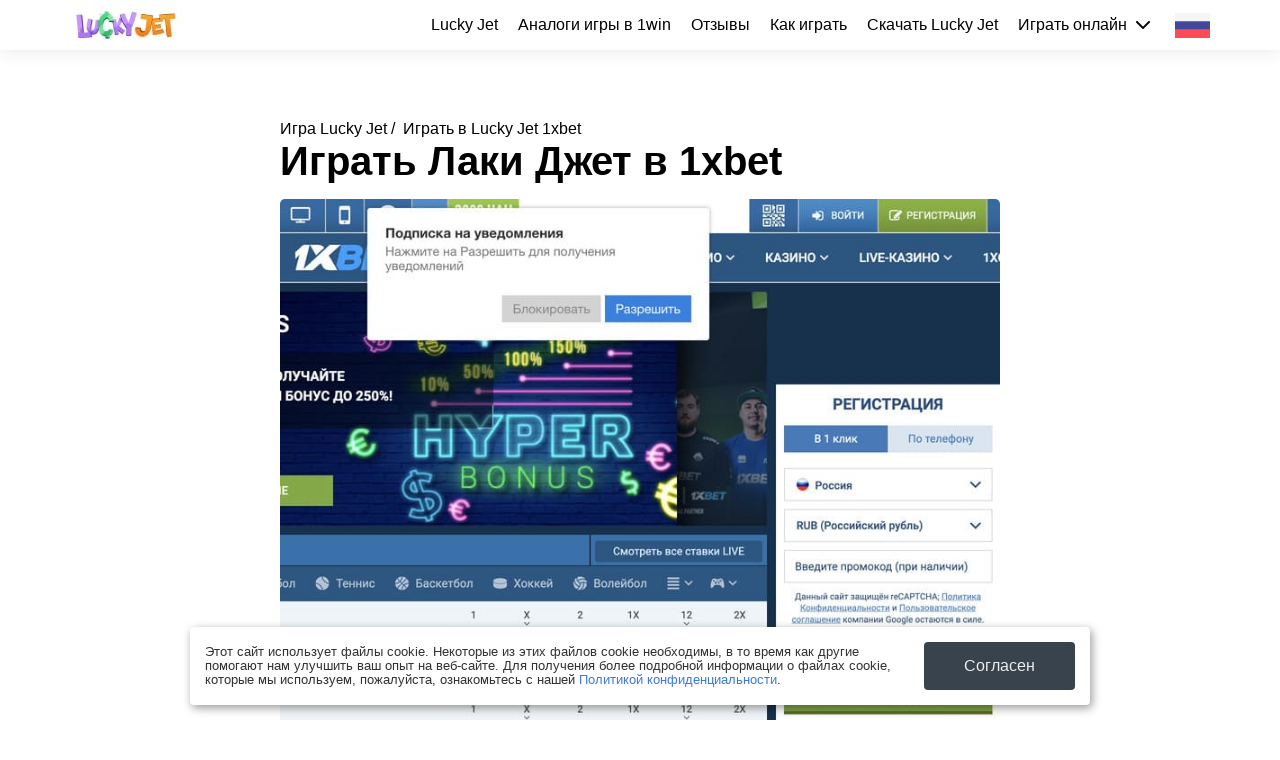

--- FILE ---
content_type: text/html; charset=UTF-8
request_url: https://lucky-jet.international/play-lucky-jet-1xbet
body_size: 14813
content:
<!DOCTYPE html>
<html lang="ru">
<head>
    <meta charset="utf-8">
	<meta http-equiv="X-UA-Compatible" content="IE=edge">
	<title>Игра Lucky Jet на деньги в онлайн казино 1xbet</title>
	<meta name="viewport" content="width=device-width, initial-scale=1">
	<meta name="description" content="Регистрация в онлайн казино 1xbet для игры в Lucky Jet. Играйте в официальную версию онлайн игры Лаки Джет в интернет казино 1х бет. Быстрая регистрация в 1xbet" />
	<meta name="keywords" content="играть в лаки джет 1хбет, регистрация 1xbet,  регистрация lucky jet, играть в 1xbet lucky jet, онлайн казино 1xbet" />
	<meta name="robots" content="index, follow" />
	<base href="https://lucky-jet.international/">
    
    <style>
      * {outline: none;box-sizing: border-box;}html {line-height: 1.15;-webkit-text-size-adjust: 100%;}body {margin: 0;min-height: 100vh;display: flex;flex-direction: column;overflow-x: hidden;}main {display: block;}h1 {margin: 0;}hr {box-sizing: content-box;height: 0;overflow: visible;}pre {font-family: monospace, monospace;font-size: 1em;}p{margin-top: 0;}a {background-color: transparent;text-decoration: none;color: inherit;}abbr[title] {border-bottom: none;text-decoration: underline;text-decoration: underline dotted;}b,strong {font-weight: bolder;}code,kbd,samp {font-family: monospace, monospace;font-size: 1em;}small {font-size: 80%;}sub,sup {font-size: 75%;line-height: 0;position: relative;vertical-align: baseline;}sub {bottom: -0.25em;}sup {top: -0.5em;}img {border-style: none;height: auto;}button,input,optgroup,select,textarea {font-family: inherit;font-size: 100%;line-height: 1.15;margin: 0;outline: none;}button,input {overflow: visible;}button,select {text-transform: none;}button,[type="button"],[type="reset"],[type="submit"] {-webkit-appearance: button;}button::-moz-focus-inner,[type="button"]::-moz-focus-inner,[type="reset"]::-moz-focus-inner,[type="submit"]::-moz-focus-inner {border-style: none;padding: 0;}button:-moz-focusring,[type="button"]:-moz-focusring,[type="reset"]:-moz-focusring,[type="submit"]:-moz-focusring {outline: 1px dotted ButtonText;}fieldset {padding: 0.35em 0.75em 0.625em;}legend {box-sizing: border-box;color: inherit;display: table;max-width: 100%;padding: 0;white-space: normal;}progress {vertical-align: baseline;}textarea {overflow: auto;}[type="checkbox"],[type="radio"] {box-sizing: border-box;padding: 0;}[type="number"]::-webkit-inner-spin-button,[type="number"]::-webkit-outer-spin-button {height: auto;}[type="search"] {-webkit-appearance: textfield;outline-offset: -2px;}[type="search"]::-webkit-search-decoration {-webkit-appearance: none;}::-webkit-file-upload-button {-webkit-appearance: button;font: inherit;}details {display: block;}summary {display: list-item;}template {display: none;}[hidden] {display: none;}body{font-family: 'Roboto', sans-serif;color: black;overflow-x: hidden;}.flx{display: flex;justify-content: space-between;}.flxa{display: flex;justify-content: space-between;align-items: center;}.cnt{max-width: 1170px;margin: 0 auto;padding: 0 15px;width: 100%;}header{box-shadow: 0 0 20px rgb(0 0 0 / 10%);position: relative;z-index: 2;background-color: white;}nav{align-items: center;}.logo_image{height: 50px;width: auto;display: block;}.nav_link{}.nav_link:not(:first-child){margin-left: 20px;}.bread_cnt {margin-top:20px;}.s1{padding: 40px 0;}.s1 .cnt{align-items: flex-start;}.s1_txt{padding-right: 50px;display: flex;flex-direction: column;}.s1_img{max-width: 440px;}h1{font-weight: bold;font-size: 40px;margin: 0;}h2{font-size: 31px;margin-top: 8px;font-weight: bold;margin-bottom: 0.75em;}.gotobtn {background-color: rgb(56, 157, 41);transition: 300ms;font-weight: 800;font-size: 17px;width: 310px;height: 47px;display: flex;align-items: center;justify-content: center;color: white;border-radius: 4px;margin: 20px auto 0;text-align: center;}.gotobtn:hover{background-color: black;}.s1_txt .gotobtn.pnp{margin-top: 20px;}.reg_btn {background-color: rgb(56, 157, 41);transition: 300ms;font-weight: 800;font-size: 18px;width: 310px;height: 51px;display: flex;align-items: center;justify-content: center;color: white;border-radius: 4px;margin: 30px auto;}.reg_btn:hover{background-color: black;}.s1 .gotobtn{margin: 20px 0 0;}.s1_txt .gotobtn{margin-top: auto;}.s2{padding: 40px 0 0;max-width: 750px;margin: 0 auto;}.text_cnt{}.s2_cnt{/*display: flex;*/justify-content: space-between;align-items: flex-start;}.s2_img{margin-bottom: 1.5em;display: block;width: 100%;border-radius: 5px;}.s3{padding: 40px 0 0;max-width: 750px;margin: 0 auto;}.s3 .text_cnt{}.s4{padding: 40px 0 0;max-width: 750px;margin: 0 auto;}.s4 .cnt{display: flex;justify-content: center;flex-direction: column;}.s4_img{display: block;margin: 0 auto;width: 100%;border-radius: 5px;}.text_cnt img{max-width: 100%;display: block;margin: 0 auto;height: auto;border-radius: 5px;}.s4 .s4_cnt p{margin: 0 auto 1em;}h3{margin-top: 0;margin-bottom: 1em;}.s5{padding: 70px 0 0;max-width: 750px;margin: 0 auto;}.s6 .s2_img{max-width: 450px;}.s6 .text_cnt{padding-right: 50px;}.s6{padding-top: 65px;}.s6 .s2_cnt{display: flex;}footer{background: #222;margin-top: auto;}footer .cnt {text-align: center;padding: 30px 0;}.footer_mail {color: #c8c8c8;font-size: 15px;font-weight: 400;text-align: center;width: 100%;}.s7{padding: 70px 0 0; }.s7 .s2_cnt{display: flex;}.s7 .s2_img{max-width: 450px;}.s7 .text_cnt{padding-left: 50px;}.s8{padding: 70px 0 30px; }.s8 .s2_cnt{display: flex;}.s8 .s2_img{max-width: 450px;}.s8 .text_cnt{padding-right: 50px;max-width: 650px;}.text_page{padding: 50px 0;}.text_page .cnt{max-width: 750px;}.text_page .cnt img{max-width: 100%;height: auto;border-radius: 5px;display: block;margin-bottom: 1em;width: 100%;}.text_page .cnt amp-img img{margin-bottom: 0;}.text_page amp-img.s1_img{max-width: 100%;margin-bottom: 1em;}.text_page amp-img.text_page_img{max-width: 100%;margin-bottom: 1em;}.text_page .cnt img.text_page_img{width: 100%;margin-bottom: 40px;}.text_page h1{margin-bottom: 15px;}.rews_page{}.rews_page .s1 h1{margin-bottom: 15px;}.rews_section{max-width: 800px;margin: 0 auto;}.rews_cnt{}.rew_header{margin-top: 0;font-size: 24px;margin-bottom: 10px;}.one_com{padding: 21px;border: solid 1px #d7d7d7;border-radius: 5px;margin-bottom: 17px;display: flex;align-items: center;}.com_cnt .one_com:not(:first-child){margin-bottom: 0;}.com_name{font-size: 18px;font-weight: bold;margin-top: 10px;}.one_com .flx{}.com_date{}.com_stars{display: flex;}.star{opacity: 0.5;background-image: url(/img/star.svg);width: 15px;height: 15px;background-size: cover;}.s_1 .star:nth-child(1){opacity: 1;}.s_2 .star:nth-child(1), .s_2 .star:nth-child(2){opacity: 1;}.s_3 .star:nth-child(1), .s_3 .star:nth-child(2), .s_3 .star:nth-child(3){opacity: 1;}.s_4 .star:nth-child(1), .s_4 .star:nth-child(2), .s_4 .star:nth-child(3), .s_4 .star:nth-child(4){opacity: 1;}.s_5 .star:nth-child(1), .s_5 .star:nth-child(2), .s_5 .star:nth-child(3), .s_5 .star:nth-child(4), .s_5 .star:nth-child(5){opacity: 1;}.com_text{margin-top: 13px;}.com_text p:last-child{margin-bottom: 0;}.one_rew_left{}.one_rew_img{width: 200px;max-width: 200px;margin-left: 45px;border-radius: 5px;display: block;}.burger{height: 16px;width: 20px;display: flex;justify-content: space-between;flex-direction: column;display: none;cursor: pointer;}.burger_line{width: 100%;height: 2px;background-color: black;}amp-img, .s8 amp-img.s2_img{max-width: 100%;}.all_langs {position: relative;margin-left: 25px;}.cur_lang {}.lst_lang {position: absolute;display: flex;flex-direction: column;grid-gap: 10px;transition: 300ms;opacity: 0;pointer-events: none;top: -15px;left: -8px;background-color: white;padding: 8px;border-radius: 5px;box-shadow: 0px 1px 8px 0 rgb(0 0 0 / 58%);}.lst_lang .nav_link{margin-left: 0;}.all_langs:hover .lst_lang {opacity: 1;pointer-events: all;top: -8px;}.flag{width: 35px;height: 25px;display: block;background-size: cover;background-position: center;}.ru{background-image: url(/img/russia.svg);}.pt{background-image: url(/img/pt.svg);}.en{background-image: url(/img/uk.svg);}.ua{background-image: url(/img/ua.svg);}.es{background-image: url(/img/spain.svg);}.tr{background-image: url(/img/turkish.svg);}.s9{padding: 60px 0;}table{width: 100%;}tr{}td{width: 25%;}.s9 img{max-width: 100%;width: 100%;display: block;border-radius: 3px;}td h3{margin: 1em 0 7px;}td amp-img{max-width: 280px;}.nav_lst{position: relative;margin-left: 20px;cursor: pointer;}.nav_lst_header{display: flex;align-items: center;position: relative;z-index: 1;}.nav_lst_header::after{content: "";display: block;background-image: url(/img/grey.svg);background-size: contain;background-position: center;width: 15px;height: 8px;filter: invert(1);background-repeat: no-repeat;margin-left: 8px;transition: 300ms;}.nav_lst_cnt{position: absolute;opacity: 0;pointer-events: none;transition: 300ms;top: -10px;background-color: white;border: solid 1px black;width: 230px;padding: 40px 10px 11px 10px;right: -10px;border-radius: 5px;box-shadow: 0px 6px 8px 0 rgb(0 0 0 / 58%);display: flex;flex-direction: column;grid-gap: 9px;align-items: flex-start;}.nav_lst:hover .nav_lst_header::after{transform: rotate(180deg);}.nav_lst:hover .nav_lst_cnt{opacity: 1;pointer-events: all;}.nav_lst_cnt .nav_link{margin-left: 0;}.nav_link:hover{text-decoration: underline;}.{}.{}/*asd*/@media (max-width: 1200px) {.amp_s9 td amp-img{max-width: 200px;}.amp_s9 tr{display: grid;grid-template-columns: repeat(4, 1fr);}.amp_s9 td{width: auto;}.amp_s9 td h3{margin: 1em 0 7px;max-height: 1em;display: flex;align-items: center;padding: 0 10px 10px 0;}}@media (max-width: 992px) {.cnt{max-width: 750px;}.s1 .cnt{flex-direction: column-reverse;}.s1_img {max-width: 100%;border-radius: 5px;margin-bottom: 27px;}.main_page section{padding: 65px 0 0;}.s6 .s2_cnt, .s7 .s2_cnt{display: block;}.s6 .s2_img, .s7 .s2_img, .s8 .s2_img, .s4_img {max-width: 100%;}.gotobtn{width: 290px;font-size: 16px;height: 43px;margin: 20px auto 0;}.s7 .text_cnt, .s8 .text_cnt {padding-left: 0;padding-right: 0;max-width: none;}.text_cnt img{width: 100%;}.s8 .s2_cnt{display: flex;flex-direction: column-reverse;align-items: inherit;}.s9{margin-bottom: 50px;}.s4_cnt .gotobtn, .gotobtn{margin: 30px auto 0;} .nav_link:not(:first-child) {margin-left: 14px;}.nav_link {font-size: 13px;}.s1_txt{padding-right: 0;}tr {display: flex;flex-wrap: wrap;justify-content: space-between;}td {width: 48%;}.amp_s9 td{max-width: 330px;}.amp_s9 td amp-img {max-width: 100%;}.amp_s9 tr{display: flex;}}nav > div {align-items: center;grid-gap: 20px;width: 100%;display: flex;justify-content: end;}@media (max-width: 768px) {.all_langs {position: static;margin-left: 0;}.cur_lang {display: none;}.lst_lang {position: static;flex-direction: row;justify-content: center;opacity: 1;pointer-events: all;box-shadow: none;}.cnt {max-width: 550px;}.burger{display: flex;}.nav_lst{margin: 10px 0 20px;}header nav {position: fixed;width: 100%;left: 0;background-color: white;transition: 300ms;border-bottom: solid 1px #aaa;pointer-events: none;top: 55px;opacity: 0;box-shadow: 0px 8px 8px 0 rgb(0 0 0 / 18%);}.cnt.act nav {top: 43px;pointer-events: all;opacity: 1;}header nav.flx{flex-direction: column;justify-content: center;align-items: center;}.nav_link{margin: 0;}.nav_link:not(:first-child){margin: 0;}.nav_link:not(:first-child), .nav_link {margin-left: 0px;font-size: 16px;}header{position: fixed;width: 100%;top: 0;left: 0;box-shadow: 0px 2px 12px 0 rgb(0 0 0 / 58%)}.text_page {padding: 90px 0 40px;}.main_page section.s1, section.s1{padding-top: 90px;}.one_com{align-items: flex-start;}.one_rew_img{width: 130px;}.amp_s9 td {max-width: 400px;margin: 0 auto 10px;}.amp_s9 tr {display: flex;flex-direction: column;}.amp_s9 td amp-img {max-width: 100%;}}@media (max-width: 576px) {h1{font-size: 31px;}h2 {font-size: 24px;}.main_page section {padding: 40px 0 0;}.one_rew_img{width: 130px;margin: 20px auto 0;}.one_com{display: block;}td {width: 100%;}.amp_s9 td {max-width: 270px;}.reg_btn{width: 290px;font-size: 16px;}nav { width:100%; height: calc(100vh - 46px); display:block; border-radius:0; padding:0; align-items:start; overflow-y:scroll; background-color:#222222;}.act .nav_inner {display:block;} .nav_inner {padding:18px;display:none;} .nav_inner > a {display:block; padding:10px 0; margin-bottom:0;} .nav_inner > .play_online { padding:10px 0;}.nav_lst:hover .nav_lst_cnt{opacity: 1;pointer-events: all;display:flex;}.nav_lst {display:block;}.nav_lst_header {display: flex;justify-content: space-between;}.nav_lst_cnt {left: 0;border: none;box-shadow: none;top: 12px;width: 100%;flex-direction: column;position: relative;display:none;right: 0;grid-gap: 12px;padding: 16px 8px;} .lst_lang { justify-content: left; padding:12px 0;}.one_com {flex-direction:column;}.one_rew_img {margin-left:0;margin-top:12px;width:100%}.table_section amp-img {max-width:80%; margin:12px 0;}.table_section td {width:90%;}}/* footer new */.footer-menu{width: 100%;z-index: 2;background-color: #222222;color: white;border-bottom: 1px #3c3b3b solid;padding: 5px 0px;margin-top: auto;}.footer-menu + footer{margin-top: 0;}.footer-nenu > .cnt.flxa{display: flex;flex-direction: column;text-align: center;}.footer-menu .nav_inner{display: -webkit-box;display: -ms-flexbox;display: flex;-webkit-box-pack: center;-ms-flex-pack: center;justify-content: center;justify-content: center;}.footer-menu .nav_inner > a {display: block; padding: 8px 10px;}@media (max-width: 1200px){footer .cnt {padding-left: 15px;padding-right: 15px;}.footer-menu .nav_inner {-webkit-box-orient: vertical;-webkit-box-direction: normal;-ms-flex-direction: column;flex-direction: column;text-align: center;}}.footer-links{overflow: hidden;margin: 0 auto;display: flex;justify-content: center;flex-wrap: wrap;color: #777;}.footer-links a{ color: #fff;}ul.footer-links {padding: 0 0 0px 0;list-style: none;}.footer-links__item a{color:#ccc;padding: 0 5px;color: #ccc;font-size: 16px;line-height: 1.5;}.footer-links__item a:hover{text-decoration:underline;}.relative {position: relative;}.footer-links img {max-height: 60px;opacity: .2;}.footer-links__img{display: inline-block;margin: 0 auto;display: flex;align-items: center;align-self: center;height:85px;}.footer-links__text{text-align:left;color: #777;font-size: 16px;line-height: 1.5;padding-top:20px;}.bg-white {background: #fff;border-radius: 5px;padding: 5px;}/*cookie*/#cookie_notification{display: none;justify-content: space-between;align-items: center;position: fixed;bottom: 15px;left: 50%;width: 900px;max-width: 90%;transform: translateX(-50%);padding: 15px;background-color: white;border-radius: 4px;box-shadow: 2px 3px 10px rgba(0, 0, 0, 0.4);z-index:9;}#cookie_notification .button {display: inline-flex;align-items: center;justify-content: center;background-color: #39434e;border: none;color: #ededed;text-decoration: none;padding: 15px 40px;white-space: nowrap;cursor: pointer;border-radius: 4px;max-width: 100%;transition: all .1s linear;}#cookie_notification p{margin: 0;font-size: 0.8rem;text-align: left;color: #333;}#cookie_notification a{color: #3f7bd5;}@media (min-width: 576px){#cookie_notification.show{display: flex;}.cookie_accept{margin: 0 0 0 25px;}}@media (max-width: 575px){#cookie_notification.show{display: block;text-align: left;}.cookie_accept{margin: 10px 0 0 0;}}/* subscribe */#qreg_wrapper {right: 0;left: 0;margin-bottom: -350px;position: fixed;bottom: 0;z-index: 10000;text-align: center;transition: margin-bottom 0.4s ease-out;color: #fff;}#qreg {position: relative;display: inline-block;width: 620px;padding: 25px 32px 10px;min-height: 157px;vertical-align: bottom;z-index: 10;background-color: #ffffff;background: linear-gradient(to bottom, #efefef 0%, #ffffff 100%);box-shadow: 0 0 80px rgba(15, 15, 15, 0.3);text-align: justify;}#qreg_header {color: #535353;font-size: 18px;text-transform: uppercase;margin-bottom: 12px;margin-top: 5px;font-weight: bold;}.qreg_form-group {display: inline-block;vertical-align: top;}.lock{background-image: url('/subscribe/lock.png');width: 10px;height: 10px;margin-right: 3px;display: inline-block;background-size: 100%;background-position: center;background-repeat: no-repeat;}.qreg_form-input {padding: 10px;border: 1px solid;width: 200px;}.qreg_form-input:focus {outline: none;}.qreg_form-error.empty {margin: 0;font-size: 20px;font-weight: bold;}#qreg_submit {padding: 11px 25px;}#qreg_closer {position: absolute;top: 15px;right: 10px;display: block;width: 17px;height: 17px;opacity: 0.5;background-repeat: no-repeat;background-position: 50%;background-image: url('/subscribe/close.svg');background-size: 100%;cursor: pointer;}#qreg input {background-color: #fff;}#qreg-adv {display: inline-block;width: 330px;height: 157px;padding-right: 20px;padding-left: 20px;margin-left: -34px;vertical-align: bottom;position: relative;border-left: 28px solid #646465;border-top: 28px solid #efefef;background-color: #efefef;background: linear-gradient(to bottom, #efefef 0%, #f9f9f9 100%);user-select: none;box-sizing: content-box;}#qreg-adv_header {margin-top: -3px;font-weight: bold;letter-spacing: 1px;text-transform: uppercase;color: #535353;}#qreg-adv_controls {position: absolute;right: 15px;top: -3px;}.qreg-adv_control {display: inline-block;}.qreg-adv_control-label {display: block;width: 10px;height: 10px;margin: 0 2px;border-radius: 5px;background: #18283d;cursor: pointer;}.qreg-adv_control-input {display: none;}.qreg-adv_control-input:checked + .qreg-adv_control-label {background-color: #fff;}#qreg-adv_list-wrapper {overflow: hidden;}#qreg-adv_list {height: 100%;transition: margin-left 0.3s ease-out;}.qreg-adv_block {display: inline-block;height: 100%;text-align: justify;}.qreg-adv_item {display: block;width: 100%;padding: 5px 0;float: left;}.qreg-adv_icon {margin: 0 auto;font-size: 40px;text-align: center;color: #555;max-height:100px;}.qreg-adv_icon img{width:90px;margin: 10px auto;}.qreg-adv_icon.events {width: 110px;}.qreg-adv_icon.close {background-position: 43% 0;width: 100px;}.qreg-adv_icon.people {background-position: 77% 0;width: 85px;}.qreg-adv_icon.partners {background-position: 100%;width: 60px;}.qreg-adv_text {text-align: center;line-height: 15px;font-size: 13px;color: #535353;}.safe-text {padding: 5px 0 0px 0px;font-size: 12px;text-align: left;float: left;margin: 0;color:#898989;}.ajax_form .errors {position: absolute;color: #cc0000;right: 10px;top: 7px;font-size: 25px;z-index: 9;}#qreg_wrapper .btn {margin:0px;border-radius: 3px;}#qreg_wrapper .form-control {border: 1px solid #d7d7d7;border-radius: 3px;width: 100%;min-height: 50px;padding: 15px 20px;}#qreg_wrapper .form label,.arctmodal .form label {position: relative;display: block;margin: 0 0px 0px 0;font-weight: 400;}.arctmodal .form label{margin-bottom:10px;}.arctmodal .safe-text{margin:10px 0 10px 0;display:block;}.main-recaptcha .g-recaptcha{transform:scale(0.86);-webkit-transform:scale(0.86);transform-origin:0 0;-webkit-transform-origin:0 0;width: 100%;}.main-recaptcha{margin: 5px auto 0 auto;max-width: 260px;overflow: hidden; clear: both;}#qreg_wrapper .form .error-empty, .arctmodal .form .error-empty{color: #ff0000;display: none;font-size: 28px;line-height: 50px;width: auto;position: absolute;z-index: 9999;right: 10px;top: 5px;float: left;}#qreg_wrapper .form .success {font-size: 13px;color: #005217;border: none;display: none;position: absolute;background: #fff;text-align: center;padding: 10px 10px;z-index: 9999;box-sizing: border-box;-moz-box-sizing: border-box;/*Firefox 1-3*/-webkit-box-sizing: border-box;/* Safari */height: auto;min-height:50px;width: 100%;line-height: normal;}#qreg_wrapper .success_wrapper {position: relative;}#qreg_form label.error {display: none;color: #fbea00;}#qreg_form .success i {font-size: 50px;}@media all and (max-width: 1199px) {#qreg_wrapper .row-grid [class*="col-"] {-webkit-box-flex: 0;-ms-flex: 0 0 50%;flex: 0 0 50%;width: 50%;max-width: 50%;}#qreg-adv_header{padding: 0px 30px;} #qreg_wrapper .btn{max-width: none;}.safe-text{text-align: center;float: none;}#qreg_wrapper { margin-bottom: -100%;}.qreg-adv_item{padding: 5px 20px;}}@media all and (max-width: 992px) {.safe-text{text-align:center;margin-bottom:5px;}#qreg_wrapper .row-grid [class*="col-"] {-webkit-box-flex: 0;-ms-flex: 0 0 50%;flex: 0 0 100%;width: 100%;max-width: 100%;}#qreg-adv {width: 100%;padding: 0px 0px 20px 0px;height: auto;margin-left: 0;border-left: 0;} #qreg { width: 100%;text-align: center;}form{max-width: 500px;margin: 0 auto;}}@media all and (max-width: 480px) {#qreg-adv_list-wrapper {display:none;}}/*grid*/.flex-container{display:-webkit-box;display:-ms-flexbox;display:flex;}.row-grid{display:-webkit-box;display:-ms-flexbox;display:flex;-webkit-box-orient:horizontal;-webkit-box-direction:normal;-ms-flex-flow:row wrap;flex-flow:row wrap;width:100%;}.row-grid [class*="col-"]{-webkit-box-flex:1;-ms-flex:1;flex:1;}.row-grid .col-1-1{-webkit-box-flex:0;-ms-flex:0 0 100%;flex:0 0 100%;max-width:100%;}.row-grid .col-1-2{-webkit-box-flex:0;-ms-flex:0 0 50%;flex:0 0 50%;max-width:50%;}.row-grid .col-1-3{-webkit-box-flex:0;-ms-flex:0 0 33.333333%;flex:0 0 33.333333%;max-width:33.333333%;}.row-grid .col-1-4{-webkit-box-flex:0;-ms-flex:0 0 25%;flex:0 0 25%;max-width:25%;}.row-grid .col-1-5{-webkit-box-flex:0;-ms-flex:0 0 20%;flex:0 0 20%;max-width:20%;}.row-grid .col-1-6{-webkit-box-flex:0;-ms-flex:0 0 16.666667%;flex:0 0 16.666667%;max-width:16.666667%;}.row-grid .col-expand,.row-grid .col-auto{-webkit-box-flex:1;-ms-flex:1 1 0px;flex:1 1 0;}.row-grid .col-fit,.row-grid .col-shrink{-webkit-box-flex:0;-ms-flex:0 0 auto;flex:0 0 auto;max-width:100%;}.row-grid .col-1-2-off{margin-left:50%;}.padding_row.row-grid{width:auto;margin-left:-32px;}.padding_row [class*="col-"]{padding-left:32px;}@media screen and (max-width: 1200px){.footer-links__text{text-align:center;}.footer-links__img {margin-bottom:10px;}footer .cnt {padding-left: 15px;padding-right: 15px;}.row-grid [class*="col-"]{-webkit-box-flex:0;-ms-flex:0 0 100%;flex:0 0 100%;width:100%;max-width:100%;}.row-grid .col-1-2-off{-webkit-box-flex:0;-ms-flex:0 0 100%;flex:0 0 100%;width:100%;max-width:100%;margin-left:0;}.padding_row.row-grid{margin-bottom:0;}}/* popup */.popup-wrapper {position: fixed;top: 0;left: 0;width: 100%;height: 100%;background-color: rgba(0, 0, 0, 0.5);display: -webkit-box;display: -ms-flexbox;display: flex;-webkit-box-pack: center;-ms-flex-pack: center;justify-content: center;-webkit-box-align: center;-ms-flex-align: center;align-items: center;padding: 20px;font-size: 20px;z-index: 99999;}.popup-content strong{ font-size: 25px; display: block;}.popup-content {max-width: 400px;background-color: #fff;border-radius: 5px;padding: 20px;box-shadow: 0 2px 10px rgba(0, 0, 0, 0.2);}.popup-content_info{position:relative;padding-top: 30px;}.close-button {position: absolute;top: 0px;right: 0px;font-size: 50px;width: 30px;height: 30px;display: block;color: #020202;cursor: pointer;line-height: 0.5;}/*author*/.author{position:relative;}.author__item{background-color: #f2f3f3;box-shadow: 0 2px 0 0 #f2f0f0;padding: 50px;border-radius: 5px;}.author__photo{width: 100px;height: 100px;margin-right:20px;-webkit-box-flex:0;-ms-flex:none;flex:none;margin-left: -100px;margin-right: 30px;}.author__photo img,.text_page .cnt .author__photo img{border-radius:50%;display:block;width:100%;max-width:100%;}.author__title{margin-bottom:20px;}.author__title em{color: #333;}.author__info p{color: #424851;line-height: 1.3;margin-bottom:0px;}.author__title a{font-weight:bold;color: #424851;font-size: 25px;}.author__item:hover .author__title a{color: #389d29;}.author-page_img, .text_page .cnt img.author-page_img{max-width:250px;width:90%;margin:0px 0 30px 0;border-radius:50%;} .author-page ul li{margin-bottom:10px;}.author-page ul li a{color:#e16800;}.author-page__info{margin-bottom:40px;}.author-page__info dl dt:first-child h2{margin-top:0px;margin-bottom:10px;}.author-page__info dl{margin:0px;}.author-page__info dd{margin-left: 0px;}@media screen and (max-width: 991px){.author-page_img{width:100%;}.author__item{flex-direction: column;}.author__photo{margin: 0 auto 30px auto;}.author__info{text-align: center;}.author__title em {display: block;}}/*rate*/.rate{margin-bottom:30px;}.rate__casino{display:-webkit-box;display:-ms-flexbox;display:flex;-webkit-box-align:end;-ms-flex-align:end;align-items:flex-end;-ms-flex-wrap:wrap;flex-wrap:wrap;width:100%;max-width:207px;min-width:207px;}.rate--top{display:-webkit-box;display:-ms-flexbox;display:flex;-webkit-box-align:end;-ms-flex-align:end;align-items:flex-end;-webkit-box-pack:justify;-ms-flex-pack:justify;justify-content:space-between;}.rate--bottom{margin-top:18px;padding:6px 0;}.rate--bottom p{margin-bottom:0;line-height:1.14;color:#424851;}.rate--right{max-width:25%;text-align:center;}.rate--btn.btn{color:#000;background-color:transparent;border:0;border-width:1px 1px 3px 1px;border-color:#389d29;border-style:solid;}.rate--btn.btn:hover{color:#fff;background-color:#389d29;border-color:#389d29;}.rate__btn{-webkit-box-flex:0;-ms-flex:0 0 25%;flex:0 0 25%;max-width:25%;}.rate__btn span{display:-webkit-box;display:-ms-flexbox;display:flex;-webkit-box-pack:center;-ms-flex-pack:center;justify-content:center;-webkit-box-align:center;-ms-flex-align:center;align-items:center;margin-bottom:12px;font-size:14px;}.rate__btn span img{width:auto;margin:0 0 0 8px;}.rate__btn .btn{margin:0 auto 5px;width: auto;}.rate__btn .btn:last-child{margin-bottom:0;}.rate__btn img{max-height:18px;}.rate__item{margin-bottom:20px;padding:20px;background-color:#f2f3f3;border-radius:4px;}.rate__item:last-child{margin-bottom:0;}.rate__info{-webkit-box-flex:1;-ms-flex:1;flex:1;}.rate__name{display:block;-webkit-box-flex:0;-ms-flex:none;flex:none;width:100%;margin-bottom:5px;font-weight:bold;}.rate__logo{display:-webkit-box;display:-ms-flexbox;display:flex;-webkit-box-pack:center;-ms-flex-pack:center;justify-content:center;-webkit-box-align:center;-ms-flex-align:center;align-items:center;width:88px;min-width:88px;margin-right:15px;}.text_page .rate__logo img{margin:0;}.rate__logo img{display:block;max-width:100%;margin:0;}.rate__limit{margin-top:5px;font-size:12px;line-height:1.14;text-align:center;}.rate__link{display:block;margin-top:5px;font-size:12px;line-height:1.14;text-align:center;}.rate__bonus{position:relative;z-index:0;width:100%;max-width:370px;margin:auto 15px 0 15px;padding:15px 15px;color:#000;border:3px solid #ffb100;border-radius:4px;}.rate__bonus b{display:block;margin-top:5px;color:#222;}.rate-card{display:-webkit-box;display:-ms-flexbox;display:flex;-webkit-box-align:end;-ms-flex-align:end;align-items:flex-end;-ms-flex-wrap:wrap;flex-wrap:wrap;width:-webkit-min-content;width:-moz-min-content;height:auto;margin-top:6px;padding:5px 7px 7px;text-align:left;background:#222;white-space:nowrap;border-radius:4px;width:100%;max-width: 104px;overflow: hidden;}.rate-card__title{font-size:14px;line-height:1.14;color:#bbbbbb;width:100%;}.rate-card__text{position:relative;top:4px;font-size:30px;font-weight:900;color:#febd00;line-height: 1;}.rate-card__num{font-size:20px;line-height:.8;color:#fff;}@media screen and (max-width: 768px){.rate__casino{-webkit-box-pack:center;-ms-flex-pack:center;justify-content:center;margin:0 auto 20px auto;}.rate__name{position: relative;left: calc(-59px);text-align: center;}.rate--top{-webkit-box-orient:vertical;-webkit-box-direction:normal;-ms-flex-direction:column;flex-direction:column;}.rate--bottom{text-align:center;}.rate__btn{-webkit-box-flex:0;-ms-flex:none;flex:none;width:100%;max-width:300px;margin:0 auto;}.rate__logo{text-align:center;}.rate__bonus{max-width:300px;margin:0 auto 20px auto;text-align:center;}.rate-card{-webkit-box-pack:center;-ms-flex-pack:center;justify-content:center;text-align:center;}}/* download */.download{margin-top: 30px;margin-bottom: 30px;}.download__casino{max-width:100%;margin-right:15px;}.download--top{display:-webkit-box;display:-ms-flexbox;display:flex;-webkit-box-pack:justify;-ms-flex-pack:justify;justify-content:space-between;}.download--text{padding:0px 0;}.download--text p{margin-bottom:0;line-height:1.14;color:#424851;}.download__btn{-webkit-box-flex:0;-ms-flex:0 0 25%;flex:0 0 25%;max-width:25%;padding-left:15px;}.download__btn .btn{margin:5px auto 5px 0px;color:#fff;background-color:#389d29;border-color:#389d29;width:100%;}.download__btn .btn:hover{background-color:#000;}.text_page .cnt .download__btn img{margin-bottom:0px;}.download__btn img{display:block;max-width:100%;margin-bottom:5px;}.download__item{margin-bottom:20px;padding:20px;background-color:#f2f3f3;border:2px #389d29 solid;border-radius:4px;}.download__item:last-child{margin-bottom:0;}.download__name{display:block;-webkit-box-flex:0;-ms-flex:none;flex:none;width:100%;margin-bottom:5px;font-weight:bold;}.download__logo{width:110px;min-width:110px;}.download__logo img{display:block;max-width:100%;margin:0;}.text_page .cnt .download__logo img{margin-bottom:0px;}@media screen and (max-width: 991px){ .download__btn{ padding-left:0px; text-align:center; } .download__casino{-webkit-box-pack:center;-ms-flex-pack:center;justify-content:center;margin:0 auto 15px auto;}.download--top{-webkit-box-orient:vertical;-webkit-box-direction:normal;-ms-flex-direction:column;flex-direction:column;}.download--text{text-align:center;}.download__btn{-webkit-box-flex:0;-ms-flex:none;flex:none;width:100%;max-width:300px;margin:0 auto;padding-top:15px;}.download__name{position:relative;text-align:center;}.download__logo{text-align:center;}}/* table section new */.table_section_title{display:none;}@media (max-width: 1200px){.table_section_title{display:block;}.table_section_table th{display:none;}}section .cnt.full-width {max-width: 1170px;}
    </style>
    
    <link rel="shortcut icon" href="/favicon.ico" type="image/x-icon">
    <link rel="apple-touch-icon" sizes="180x180" href="/apple-touch-icon.png">
    <link rel="icon" type="image/png" sizes="32x32" href="/favicon-32x32.png">
    <link rel="icon" type="image/png" sizes="16x16" href="/favicon-16x16.png">
    <link rel="manifest" href="/site.webmanifest">
    <link rel="mask-icon" href="/safari-pinned-tab.svg" color="#5bbad5">
    <meta name="msapplication-TileColor" content="#ffffff">
    <meta name="theme-color" content="#ffffff">
    
    <link rel="canonical" href="https://lucky-jet.international/play-lucky-jet-1xbet" hreflang="ru" />
    <link rel="alternate" href="https://lucky-jet.international/play-lucky-jet-1xbet" hreflang="ru" />
    <link rel="amphtml" href="https://lucky-jet.international/amp/play-lucky-jet-1xbet" />
    <link rel="alternate" href="https://lucky-jet.international/en/play-lucky-jet-1xbet" hreflang="en" />
    <link rel="alternate" href="https://lucky-jet.international/tr/play-lucky-jet-1xbet" hreflang="tr" />
    <link rel="alternate" href="https://lucky-jet.international/es/play-lucky-jet-1xbet" hreflang="es" />
    <link rel="alternate" href="https://lucky-jet.international/pt/play-lucky-jet-1xbet" hreflang="pt" />
    <link rel='alternate' href='https://lucky-jet.international/en/play-lucky-jet-1xbet' hreflang='x-default' />

    <meta property="og:locale" content="ru_RU" />
    <meta property="og:locale:alternate" content="ru_UA" />
    <meta property="og:locale:alternate" content="ru_KZ" />
    <meta property="og:locale:alternate" content="ru_BY" />
    <meta property="og:locale:alternate" content="ru_AZ" />
    <meta property="og:locale:alternate" content="ru_AM" />
    <meta property="og:locale:alternate" content="ru_GE" />
    <meta property="og:locale:alternate" content="ru_KG" />
    <meta property="og:locale:alternate" content="ru_TJ" />
    <meta property="og:locale:alternate" content="ru_IL" />
    <meta property="og:locale:alternate" content="ru_DE" />
    <meta property="og:locale:alternate" content="ru_LV" />
    <meta property="og:locale:alternate" content="ru_LT" />
    <meta property="og:locale:alternate" content="ru_EE" />
    <meta property="og:locale:alternate" content="ru_MD" />
    <meta property="og:locale:alternate" content="ru_PL" />
    
    <meta property="og:type" content="article" />
    <meta property="og:title" content="Игра Lucky Jet на деньги в онлайн казино 1xbet" />
    <meta property="og:description" content="Регистрация в онлайн казино 1xbet для игры в Lucky Jet. Играйте в официальную версию онлайн игры Лаки Джет в интернет казино 1х бет. Быстрая регистрация в 1xbet" />
    <meta property="og:url" content="https://lucky-jet.international/play-lucky-jet-1xbet" />
    <meta property="og:site_name" content="Игра Lucky Jet" />
    <meta property="og:image" content="https://lucky-jet.international/images/ru/1xbet/1xbet-1.jpg" />
    <meta property="og:image:secure_url" content="https://lucky-jet.international/images/ru/1xbet/1xbet-1.jpg" />
    
    <meta name="twitter:card" content="summary">
    <meta name="twitter:title" content="Игра Lucky Jet на деньги в онлайн казино 1xbet">
    <meta name="twitter:description" content="Регистрация в онлайн казино 1xbet для игры в Lucky Jet. Играйте в официальную версию онлайн игры Лаки Джет в интернет казино 1х бет. Быстрая регистрация в 1xbet">
    <meta name="twitter:image" content="https://lucky-jet.international/images/ru/1xbet/1xbet-1.jpg">
    <meta name="twitter:url" content="https://lucky-jet.international/play-lucky-jet-1xbet">
    
        <script type="application/ld+json">
    {
      "@context": "https://schema.org",
      "@type": "Organization",
      "name": "Lucky Jet - игра на деньги",
      "alternateName": "Официальный сайт игры Lucky Jet",
      "url": "https://lucky-jet.international/",
      "logo": "https://lucky-jet.international/lucky-jet-logo.jpg"
    }
    </script>

    <script type="application/ld+json">
    {
      "@context": "https://schema.org",
      "@type": "Article",
      "mainEntityOfPage": {
        "@type": "WebPage",
        "@id": "https://lucky-jet.international/play-lucky-jet-1xbet"
      },
      "headline": "Игра Lucky Jet на деньги в онлайн казино 1xbet",
      "description": "Регистрация в онлайн казино 1xbet для игры в Lucky Jet. Играйте в официальную версию онлайн игры Лаки Джет в интернет казино 1х бет. Быстрая регистрация в 1xbet",
      "image": "https://lucky-jet.international/images/ru/1xbet/1xbet-1.jpg",  
      "author": {
        "@type": "Person",
        "name": "Евгений Водолазкин",
        "url": "https://lucky-jet.international/"
      },  
      "publisher": {
        "@type": "Organization",
        "name": "Lucky Jet - игра на деньги",
        "logo": {
          "@type": "ImageObject",
          "url": "https://lucky-jet.international/lucky-jet-logo.jpg"
        }
      },
      "datePublished": "2022-12-10",
      "dateModified": "2022-12-10"
    }
    </script>
    
    <meta name="ahrefs-site-verification" content="5abd2707c152eac2e4efac69130d2f873732bbf3024690e543d0d8aabde088d8">
<meta name="google-site-verification" content="VdLRcUsRUd0lYdMx1rO6PexTLWqth0vEA08PlNbFvTM" />
<meta name="yandex-verification" content="348c5f7a23e3e977" />
<meta name="msvalidate.01" content="6B98B215BA572CF82F416F36ABBF2D80" />
<meta name="google-site-verification" content="YTfiHOOak-yBclabeych7QFWwO_30MJfwZRjPnjrTgY" />
     
    <!-- Google tag (gtag.js) -->
<script async src="https://www.googletagmanager.com/gtag/js?id=G-88YTTJMV5E"></script>
<script>
  window.dataLayer = window.dataLayer || [];
  function gtag(){dataLayer.push(arguments);}
  gtag('js', new Date());

  gtag('config', 'G-88YTTJMV5E');
</script>

<!-- Yandex.Metrika counter -->
<script type="text/javascript" >
   (function(m,e,t,r,i,k,a){m[i]=m[i]||function(){(m[i].a=m[i].a||[]).push(arguments)};
   m[i].l=1*new Date();
   for (var j = 0; j < document.scripts.length; j++) {if (document.scripts[j].src === r) { return; }}
   k=e.createElement(t),a=e.getElementsByTagName(t)[0],k.async=1,k.src=r,a.parentNode.insertBefore(k,a)})
   (window, document, "script", "https://mc.yandex.com/metrika/tag.js", "ym");

   ym(94440321, "init", {
        clickmap:true,
        trackLinks:true,
        accurateTrackBounce:true
   });
</script>
<noscript><div><img src="https://mc.yandex.com/watch/94440321" style="position:absolute; left:-9999px;" alt="Lucky Jet" /></div></noscript>
<!-- /Yandex.Metrika counter -->
</head>
<body>
    <header>
    <div class="cnt flxa">
        <a href="/">
            <img width="111" height="50" src="/logo-min.jpg" alt="Lucky Jet игра на деньги"  title="Lucky Jet игра на деньги" class="logo_image">
        </a>
        <nav class="">
            <div class="nav_inner">
            <a href="/" class="nav_link" title="игра Lucky Jet">
                Lucky Jet
            </a>
            <a href="1win-games-aviator-crash" class="nav_link" title="аналоги игры Lucky Jet в онлайн казино 1win">
                Аналоги игры в 1win
            </a>
            <a href="lucky-jet-reviews" class="nav_link" title="Отзывы на игру Lucky Jet">
                Отзывы
            </a>
            <a href="how-to-play-lucky-jet" class="nav_link" title="Стратегии и тактики Lucky Jet - как играть">
                Как играть
            </a>
            <a href="download-lucky-jet-app" class="nav_link" title="Скачать приложение игры Lucky Jet">
                Скачать Lucky Jet
            </a>
            <span class="nav_lst">
                <span class="nav_lst_header">
                    Играть онлайн
                </span>
                <span class="nav_lst_cnt">
                    <a href="play-lucky-jet-1win" class="nav_link" title="Играть в Lucky Jet в онлайн казино 1win">
                        Играть в Lucky Jet 1win
                    </a>
                    <a href="play-lucky-jet-pinup" class="nav_link" title="Играть в Lucky Jet в онлайн казино Pin Up">
                        Играть в Lucky Jet Pin Up
                    </a>
                    <a href="play-lucky-jet-mostbet" class="nav_link" title="Играть в Lucky Jet в онлайн казино Mostbet">
                        Играть в Lucky Jet Mostbet
                    </a>
                    <a href="play-lucky-jet-1xbet" class="nav_link" title="Играть в Lucky Jet в онлайн казино 1xbet">
                        Играть в Lucky Jet 1xbet
                    </a>
                </span>
            </span>
            
            <span class="all_langs">
                <span class="cur_lang">
                    <span class="flag ru"></span>
                </span>
                <span class="lst_lang">
                    <a href="/en/" class="nav_link" title="английская версия">
                        <span class="flag en"></span>
                    </a>
                    <a href="/tr/" class="nav_link" title="турецкая версия">
                        <span class="flag tr"></span>
                    </a>
                    <a href="/es/" class="nav_link" title="испанская версия">
                        <span class="flag es"></span>
                    </a>
                    <a href="/pt/" class="nav_link" title="португальская версия">
                        <span class="flag pt"></span>
                    </a>
                </span>
            </span>
         </div>
        </nav>
        <div class="burger" onclick="this.parentNode.classList.toggle('act')">
            <div class="burger_line l1"></div>
            <div class="burger_line l2"></div>
            <div class="burger_line l3"></div>
        </div>
    </div>
</header>
    <script type="application/ld+json">
{
  "@context": "https://schema.org/", 
  "@type": "BreadcrumbList", 
  "itemListElement": [
  {
    "@type": "ListItem", 
    "position": 1, 
    "name": "Игра Lucky Jet",
    "item": "https://lucky-jet.international/"  
  }
  ,{
    "@type": "ListItem", 
    "position": 2, 
    "name": "Играть в Lucky Jet 1xbet",
    "item": "https://lucky-jet.international/play-lucky-jet-1xbet"  
  }
  ]
}
</script>
    <script type="application/ld+json">
{
    "@context": "http://schema.org",
    "@type": "QAPage",
    "mainEntity": {
            "@type": "Question",
            "name": "Играть в Lucky Jet 1xbet",
            "text": "Где можно поиграть в игру Lucky Jet 1xbet?",
            "answerCount": "1",
            "dateCreated": "2022-12-10",
                "author": {
                "@type": "Person",
                "name": "Митя Фомин"
            },
        "acceptedAnswer": {
            "@type": "Answer",
            "text": "Все рабочие ссылки на официальный сайт онлайн казино 1xbet для игры в Lucky Jet доступны на нашем сайте: https://lucky-jet.international/play-lucky-jet-1xbet",
            "dateCreated": "2022-12-10T13:30Z",
            "upvoteCount": "285",
            "url": "https://lucky-jet.international/play-lucky-jet-1xbet", 
            "author": {
                "@type": "Person",
                "name": "Менеджер игры Lucky Jet"
            }
        }
    }
}
</script>
    <main class="text_page">
        <div class="cnt">
    <div class="bread_cnt">
        <a href="/">Игра Lucky Jet</a>&nbsp;/&nbsp;
        <a>Играть в Lucky Jet 1xbet</a>
    </div>
</div>
        <div class="cnt">
            <h1>
                Играть Лаки Джет в 1xbet
            </h1>
            <img width="720" height="436" src="images/ru/1xbet/1xbet-1.jpg" alt="Игра Lucky Jet на деньги в онлайн казино 1xbet" title="Игра Lucky Jet на деньги в онлайн казино 1xbet" class="s1_img">
            <div class="registration_cnt">
                <a href="/playluckyjet1win1" class="reg_btn" title="Играть Lucky Jet в онлайн казино сейчас" target="_blank">
    Играть в Lucky Jet онлайн
</a>
                
                <h2>Играть в онлайн игру Lucky Jet в популярном онлайн-казино 1xbet</h2>
<p>Делать ставки в игровые автоматы и на спортивные события предлагает азартным пользователям известное казино и БК 1xbet. На сайте популярного онлайн-клуба представлены развлечения на любой вкус. Именно здесь можно сыграть на реальные деньги в новую игру Lucky Jet. Уникальная игровая модель не похожа на другие слоты. Перед игроком нет привычных барабанов и линий выплат. На экране появляется главный герой Счастливчик Джо с реактивным рюкзаком за спиной. Пока главный герой летит по экрану, гемблеру нужно сделать ставки и успеть забрать выигрыш. Максимальная выплата составляет х200. Это значит, что со ставке в 1000 рублей можно получить 200 тысяч рублей, если вам крупно повезет.</p>
<p><img title="Играть в онлайн игру Lucky Jet в популярном онлайн-казино 1xbet" src="images/ru/1xbet/1xbet-2.jpg" alt="Играть в онлайн игру Lucky Jet в популярном онлайн-казино 1xbet" width="600" height="510" /></p>
<h2>Почему стоит играть в казино 1xbet</h2>
<p>Популярное и узнаваемое онлайн казино 1xbet ориентировано на игроков с самыми разными вкусами и предпочтениями. Поэтому на сайте 1xbet можно выбрать игру на любой вкус. В казино представлен лицензионный софт всемирно известных разработчиков игрового контента. Компания работает с 2007 года в формате букмекерской конторы и казино, действует на основе лицензии Кюрасао. На сайте игорного заведения делают ставки пользователи из 50 стран мира. </p>
<h3>Преимущества игры в онлайн казино 1xbet:</h3>
<ul>
<li>интуитивно понятная навигация, удобный интерфейс;</li>
<li>мобильная версия и приложение для игры со смартфонов;</li>
<li>внушительная коллекция игровых автоматов и развлечений;</li>
<li>конфиденциальность данных, ответственная игра;</li>
<li>программа лояльности для постоянных клиентов;</li>
<li>тестирование игровых автоматов в демо-режиме;</li>
<li>быстро реагирующая на обращения служба поддержки;</li>
<li>интерфейс официального сайта на разных языках;</li>
<li>регулярные турниры, соревнования, акции и бонусы;</li>
<li>приветственные подарки для новых пользователей;</li>
<li>надежные проверенные методы платежей.</li>
</ul>
<p><img title="Почему стоит играть в казино 1xbet" src="images/ru/1xbet/1xbet-3.jpg" alt="Почему стоит играть в казино 1xbet" width="600" height="510" /></p>
<p>1xbet приобрело репутацию честного и проверенного казино. Здесь можно делать ставки в необычной игре Лаки Джет и без проблем выводить выигрыши. В игре также есть опция автоигры – можно выбрать размер ставки, нажать на кнопку и просто наблюдать за развитием событий, ожидая выигрыш. И не забывайте, чтобы приступить к игре на реальные деньги, необходимо зарегистрироваться в казино.</p>
<h2>Регистрация в онлайн казино 1xbet</h2>
<p><img title="Регистрация в онлайн казино 1xbet" src="images/ru/1xbet/1xbet-4.jpg" alt="Регистрация в онлайн казино 1xbet" width="600" height="510" /></p>
<p>Создавать учетную запись нужно на официальном сайте онлайн-казино 1xbet. Это не сложно и займет буквально пару минут.</p>
<h3>Пользователям доступны несколько способов регистрации в 1хбет:</h3>
<ol>
<li>По номеру мобильного телефона. Следует зайти на сайт 1xbet, тапнуть клавишу Регистрация и заполнить простую форму. Придумайте надежный пароль и не забудьте согласиться с Правилами казино.</li>
<li>По электронному адресу. Необходимо указать в предложенной форме свой е-мейл и подтвердить создание аккаунта переходом по ссылке в электронном письме.</li>
<li>В один клик. После выбора этого способа генерация логина и пароля происходит автоматически. Но пользовательские данные все равно нужно будет указать.</li>
<li>По аккаунту в социальных сетях. Наиболее простой и быстрый вариант регистрации.</li>
</ol>
<p><img title="Пользователям доступны несколько способов регистрации в 1хбет" src="images/ru/1xbet/1xbet-5.jpg" alt="Пользователям доступны несколько способов регистрации в 1хбет" width="600" height="510" /></p>
<p>Для верификации учетной записи нужно отправить копию документа (фото, скрин, скан), подтверждающего личность игрока. Это не прихоть казино, а необходимость в соответствии с законом. </p>
<h2>Бонусы в онлайн казино 1xbet</h2>
<p>Казино 1xbet также известно своими щедрыми бонусами. За регистрацию и первое пополнение счета игроку начисляют 150%-ный приветственный бонус и дают 225 бесплатных вращений. Этого вполне достаточно, чтобы попробовать выиграть настоящие деньги, почувствовав вкус победы. </p>
<h2>Внесение денег на игровой счет в 1xbet</h2>
<p><img title="Внесение денег на игровой счет в 1xbet" src="images/ru/1xbet/1xbet-6.jpg" alt="Внесение денег на игровой счет в 1xbet" width="600" height="510" /></p>
<p>Казино 1xbet предлагает несколько способов внесения депозита на свой игровой счет. Внести деньги можно с банковской карты, через ТСО, с электронного или криптовалютного кошелька, через операторов мобильной связи и другими способами. Кроме того, в 1xbet казино есть возможность открыть счет в одной из 135 доступных валют разных стран мира. Минимальная сумма пополнения составляет 50 рублей. Деньги поступают на баланс моментально, после чего можно делать ставки в необычной игре Лаки Джет. Удачных вам полетов со Счастливчиком Джо!</p>
                
                <a href="/playluckyjet1win1" class="reg_btn" title="Играть Lucky Jet в онлайн казино сейчас" target="_blank">
    Играть в Lucky Jet онлайн
</a>
            </div>
        </div>
        
   <br>
   <section class="author">
            <div class="cnt">
                <div class="flex-container author__item">
                    <div class="author__photo col-fit">

  <img width="100" height="100" src="/assets/components/phpthumbof/cache/bd7a65c8-ab5c-4abe-ae99-e88119dd8985.f2cb3c62fdae986ecd70c7eaf253348a.png" alt="Евгений Водолазкин">  

                    </div>
                    <div class="author__info col-auto">
                        <div class="author__title">
                             <a href="https://lucky-jet.international/author">Евгений Водолазкин</a>
                            <em>/ 
                            автор статьи</em>
                        </div>
                          <p>
                            <p>Добро пожаловать в мир игр с высокими ставками и экспертного анализа, представленный вам опытным журналистом и экспертом по азартным играм. Меня зовут Евгений Водолазкин, и последние 18 лет я погрузился в мир казино и ставок на спорт. Я работал в индустрии на разных должностях, от дилера до менеджера и SMM-менеджера, и это дало мне уникальный взгляд на внутреннюю работу игр, которые мы все любим. В эти дни я пишу для lucky-jet.international, где делюсь своими взглядами на все, от классических игр казино до последних тенденций казино. Будучи заядлым игроком в популярную игру «Лаки Джет», я лучше других знаю, что такое удачная ставка. Если вы готовы вывести свою игру на новый уровень, присоединяйтесь ко мне в этом увлекательном путешествии.</p>

                          </p>
                    </div>
                </div>
            </div>
        </section>

    </main>
   <footer>

    <div class="footer-menu">
        <div class='cnt'>
            <ul class="footer-links">
                <li class="footer-links__item">
            <a href="/" class="nav_link" title="игра Lucky Jet">
                Лаки Джет
            </a>
                <li class="footer-links__item">
                    <a href="/1win-games-aviator-crash" class="nav_link" title="аналоги игры Lucky Jet в онлайн казино 1win">
                         Аналоги игры в 1win
                   </a>
                </li>
                <li class="footer-links__item">
                    <a href="/lucky-jet-reviews" class="nav_link" title="Отзывы на игру Lucky Jet">
                        Отзывы
                   </a>
                </li>
                <li class="footer-links__item">
                    <a href="/how-to-play-lucky-jet" class="nav_link" title="Стратегии и тактики Lucky Jet - как играть">
                      Как играть
                   </a>
                </li>
                <li class="footer-links__item">
                    <a href="/download-lucky-jet-app" class="nav_link" title="Скачать приложение игры Lucky Jet">
                        Скачать Lucky Jet
                   </a>
                </li>
                <li class="footer-links__item">
                    <a href="/play-lucky-jet-1win" class="nav_link" title="Играть Lucky Jet 1win">
                        Играть Lucky Jet 1win
                   </a>
                </li>
                <li class="footer-links__item">
                    <a href="/play-lucky-jet-pinup" class="nav_link" title="Играть Lucky Jet Pin Up">
                        Играть Lucky Jet Pin Up
                   </a>
                </li>
                <li class="footer-links__item">
            <a href="/play-lucky-jet-mostbet" class="nav_link" title="Играть Lucky Jet Mostbet">
                Играть Lucky Jet Mostbet
           </a>
                </li>
                <li class="footer-links__item">
            <a href="/play-lucky-jet-1xbet" class="nav_link" title="Играть Lucky Jet 1xbet">
                Играть Lucky Jet 1xbet
           </a>
                </li>
                <li class="footer-links__item">
                <a href="/responsible-gambling" title="Ответственная азартная игра">
        Ответственная азартная игра
    </a>
</li>
<li class="footer-links__item">
    <a href="/privacy-policy" title="Политика конфиденциальности">
        Политика конфиденциальности
    </a>
</li>
<li class="footer-links__item">
    <a href="/about-us" title="О нас">
        О нас
    </a>
</li>
<li class="footer-links__item">
    <a href="/terms-and-conditions" title="Условия и положения">
        Условия и положения
    </a>
</li>
            </ul>
        </div>
    </div>

    <div class='cnt'>

        <div class="footer-links relative">


    
     <a class="footer-links__img" href="/">
                <img width="60" height="60" src="/logo-min.jpg" alt="Официальный сайт игры Лаки Джет - играй на деньги">
            </a>
            <a class="footer-links__img" href="https://www.rgf.org.mt/" rel="nofollow" target="_blank">
                <img width="167" height="60" src="/images/footer_logo/rgf_w.png" alt="Играйте ответственно">
            </a>
            <div class="footer-links__img">
                <img width="60" height="60" src="/images/footer_logo/18plus_w.png" alt="Контент для аудитории 18+">
            </div>
            <a class="footer-links__img" href="https://www.begambleaware.org/" rel="nofollow" target="_blank">
                <img width="200" height="20" src="/images/footer_logo/bga_w.png" alt="Будьте в курсе азартных игр">
            </a>
            
            <a class="footer-links__img" href="https://lucky-jet.international/amp/play-lucky-jet-1xbet" target="_blank">
                <img width="60" height="60" src="/images/footer_logo/amp.png" alt="Версия страницы в AMP">
            </a>
   


            <div class="row-grid padding_row">
                <div class="footer-links__text col-1-2">
                    <p><b>Ответственная азартная игра:</b> Мы придаем большое значение ответственной азартной игре на сайте https://lucky-jet.international/ как для наших партнеров, так и для игроков.
                        Мы считаем, что онлайн-казино должно быть приятным и позитивным опытом без беспокойства о потере денег.
                        Если вы замечаете, что начинаете нервничать или перегружаться, мы рекомендуем взять перерыв и отдать приоритет своему благополучию.
                        Чтобы помочь вам сохранить контроль над вашим игровым опытом в казино, мы предоставляем ряд полезных ресурсов и стратегий.
                    </p>
                </div>
                <div class="footer-links__text col-1-2">
                    <p><b>Играйте ответственно:</b> Ответственная игра - приоритетный аспект на сайте https://lucky-jet.international/, который не является аффилированным с веб-сайтами, которые мы рекомендуем.
                        Перед участием в азартных играх или ставках необходимо убедиться, что вы соответствуете всем применимым возрастным и юридическим требованиям. Наш веб-сайт разработан для предоставления информативного и увлекательного контента с целью повышения вашего игрового опыта.
                        Пожалуйста, обратите внимание, что любые ссылки, на которые вы нажмете на нашем веб-сайте, перенаправят вас на соответствующие ресурсы.
                    </p>
                </div>
            </div>

        </div>
    </div>

       <div class="cnt">
            <div class="footer_mail">
                Email: 
                <a href="mailto:LuckyJetgames.manager@gmail.com">
                    LuckyJetgames.manager@gmail.com
                </a>
                ©  
                <a href="https://lucky-jet.international/" title="Lucky Jet">lucky-jet.international</a>
            </div>
        </div>
</footer>



<div id="cookie_notification">
        <p>Этот сайт использует файлы cookie. Некоторые из этих файлов cookie необходимы, в то время как другие помогают нам улучшить ваш опыт на веб-сайте. 
        Для получения более подробной информации о файлах cookie, которые мы используем, пожалуйста, ознакомьтесь с нашей <a href="/privacy-policy">Политикой конфиденциальности</a>.</p>
        <button class="button cookie_accept">Согласен</button>
</div>
<script>
    function checkCookies(){
    let cookieDate = localStorage.getItem('cookieDate');
    let cookieNotification = document.getElementById('cookie_notification');
    let cookieBtn = cookieNotification.querySelector('.cookie_accept');
    if( !cookieDate || (+cookieDate + 86400000) < Date.now() ){
        cookieNotification.classList.add('show');
    }
    cookieBtn.addEventListener('click', function(){
        localStorage.setItem( 'cookieDate', Date.now() );
        cookieNotification.classList.remove('show');
    })
}
checkCookies();
</script>



</body>
</html>